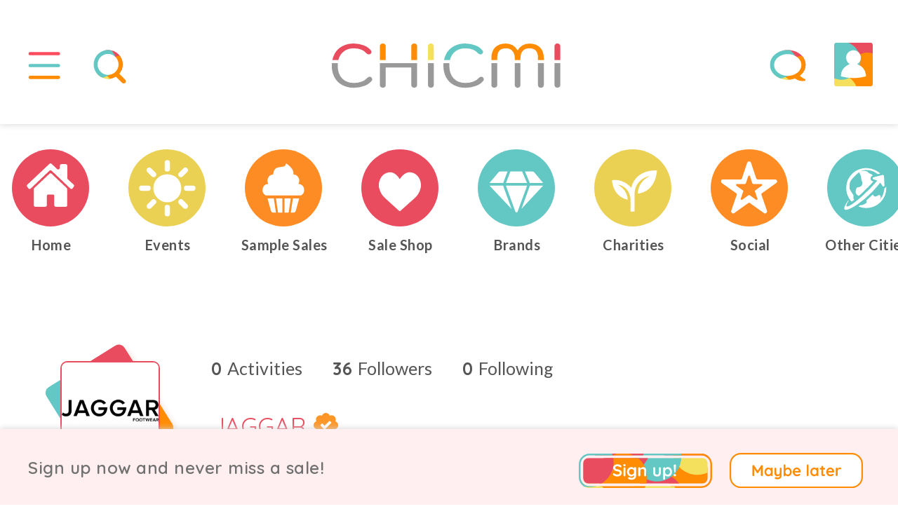

--- FILE ---
content_type: text/html; charset=utf-8
request_url: https://www.chicmi.com/brand/jaggar/
body_size: 11607
content:
<!doctype html>
    <html lang="en-us">

    <head>
        <meta charset="utf-8">

        <meta http-equiv="Content-type" content="text/html; charset=UTF-8" />
                    <meta http-equiv="Content-language" content="en-us" />
                <title>JAGGAR</title>
        <meta name='description' content='JAGGAR is on Chicmi. Shop JAGGAR, join them at amazing events in your city, and discover their brand story on Chicmi - the fastest growing fashion community!' />
        
        <meta name="viewport" content="width=device-width,initial-scale=1,maximum-scale=1,user-scalable=0"/>

                
        
                <script src='https://static.chicmi.com/js/prod.1723024136.min.js' type='text/javascript' async='async'></script>
        <script src='https://static.chicmi.com/js/hls.js' async='async'></script>
                    <link href='https://static.chicmi.com/css/prod.v3.1723024136.min.css' rel='stylesheet' type='text/css' />
                                                <meta name="fo-verify" content="316de4b7-6134-447c-a05d-c2ba5c7ee2fa">
        <link rel="stylesheet" href="https://pro.fontawesome.com/releases/v5.15.2/css/all.css" integrity="sha384-yJpxAFV0Ip/w63YkZfDWDTU6re/Oc3ZiVqMa97pi8uPt92y0wzeK3UFM2yQRhEom" crossorigin="anonymous">
        <link rel="preconnect" href="https://fonts.googleapis.com">
        <link rel="preconnect" href="https://fonts.gstatic.com" crossorigin>
        <link href="https://fonts.googleapis.com/css2?family=Quicksand:wght@300;400;500;600;700&display=swap" rel="stylesheet">
        <link href="https://fonts.googleapis.com/css2?family=Lato:wght@300;400;700&display=swap" rel="stylesheet">
        <link rel="apple-touch-icon" sizes="180x180" href="/apple-touch-icon.png">
        <link rel="icon" type="image/png" sizes="32x32" href="/favicon-32x32.png">
        <link rel="icon" type="image/png" sizes="16x16" href="/favicon-16x16.png">
        <link rel="manifest" href="/site.webmanifest">
        <link rel="mask-icon" href="/safari-pinned-tab.svg" color="#5bbad5">
        <meta name="msapplication-TileColor" content="#2b5797">
        <meta name="theme-color" content="#ffffff">
        <meta name="application-name" content="Chicmi">
        <meta name="msapplication-TileColor" content="#00aba9">
        <meta name="theme-color" content="#019e94">
        <meta name='ir-site-verification-token' value='2138101986' />
                <meta property="fb:pages" content="732620446880452" />
        <meta name="slack-app-id" content="A7CU3H1B3">
        
                <link rel='canonical' href='https://www.chicmi.com/brand/jaggar/' />

        
        <meta name="twitter:card" content="summary_large_image">
    <meta name="twitter:site" content="@Chicmi_Official">
    <meta name="twitter:creator" content="@Chicmi_Official">
<meta name="twitter:app:name:iphone" content="Chicmi">
<meta name="twitter:app:id:iphone" content="922234795">
<meta name="twitter:app:name:ipad" content="Chicmi">
<meta name="twitter:app:id:ipad" content="922234795">
<meta name="twitter:app:name:googleplay" content="Chicmi">
<meta name="twitter:app:id:googleplay" content="com.chicmi.chicmi">

<meta property='fb:app_id' content='940304952657223' />
<meta property="og:title" content="JAGGAR" />
<meta name="twitter:title" content="JAGGAR" />
<meta property="og:url" content="https://www.chicmi.com/brand/jaggar/" />
<meta property="og:site_name" content="Chicmi" />
<meta property="og:type" content="website" />
<meta property="og:locale" content="en_US" />
<meta property="og:description" content="JAGGAR is on Chicmi. Shop JAGGAR, join them at amazing events in your city, and discover their brand story on Chicmi - the fastest growing fashion community!" />
<meta name="twitter:description" content="JAGGAR is on Chicmi. Shop JAGGAR, join them at amazing events in your city, and discover their brand story on Chicmi - the fastest growing fashion community!" />
<meta property="og:image" content="https://media.chicmi.com/198502-preview.jpg" />
<meta name="twitter:image:src" content="https://media.chicmi.com/198502-preview.jpg" />
 

        
            <!-- Facebook Pixel Code -->
            <script>
            !function(f,b,e,v,n,t,s){if(f.fbq)return;n=f.fbq=function(){n.callMethod?
            n.callMethod.apply(n,arguments):n.queue.push(arguments)};if(!f._fbq)f._fbq=n;
            n.push=n;n.loaded=!0;n.version='2.0';n.queue=[];t=b.createElement(e);t.async=!0;
            t.src=v;s=b.getElementsByTagName(e)[0];s.parentNode.insertBefore(t,s)}(window,
            document,'script','//connect.facebook.net/en_US/fbevents.js');

                            fbq('init', '804580956286424');
                        fbq('track', "PageView");
                        </script>
            <noscript><img height="1" width="1" style="display:none"
            src="https://www.facebook.com/tr?id=804580956286424&ev=PageView&noscript=1"
            /></noscript>
            <!-- End Facebook Pixel Code -->

            <!-- ShareASale tag -->
            <script src="https://www.dwin1.com/19038.js" type="text/javascript" defer="defer"></script>
            <!-- End ShareASale tag -->

            <!-- Global site tag (gtag.js) - Google Analytics -->
            <script async src="https://www.googletagmanager.com/gtag/js?id=G-0V9JNNFR26"></script>
            <script>
              window.dataLayer = window.dataLayer || [];
              function gtag(){dataLayer.push(arguments);}
              gtag('js', new Date());

              gtag('config', 'G-0V9JNNFR26');
            </script>

        
        
        
    </head>
    
    <body>
    
                    <script>
              (function(i,s,o,g,r,a,m){i['GoogleAnalyticsObject']=r;i[r]=i[r]||function(){
              (i[r].q=i[r].q||[]).push(arguments)},i[r].l=1*new Date();a=s.createElement(o),
              m=s.getElementsByTagName(o)[0];a.async=1;a.src=g;m.parentNode.insertBefore(a,m)
              })(window,document,'script','//www.google-analytics.com/analytics.js','ga');

              ga('create', 'UA-56711126-1', 'auto');
                            ga('send', 'pageview');

            </script>
        
        
            <div id='public-header-container'>

                <div class='public-header'>

                    
                        <div class='public-header-left'>
                            <div class='public-header-button public-header-menu-button'>
                                <a href='#' class='toggle-menu-link' id='public-header-menu-button-link' title='Show main menu'>
                                    <img src='https://static.chicmi.com/images/cv2/top-nav-menu-bg.svg' class='menu top-nav-background' alt='CHICMI main menu' title='CHICMI main menu'>
                                    <img src='https://static.chicmi.com/images/cv2/top-nav-menu.svg' class='menu' alt='CHICMI main menu' title='CHICMI main menu'>
                                    <img src='https://static.chicmi.com/images/cv2/top-nav-close.svg' class='menu top-nav-close' alt='Hide main menu' title='Hide main menu'>
                                </a>
                            </div>
                            <div class='public-header-button public-header-search-button'>
                                                                                                            <a href='#' class='show-search-link' id='public-header-search-button-link' title='Search for events and brands'>
                                            <img src='https://static.chicmi.com/images/cv2/top-nav-search-bg.svg' class='search top-nav-background' alt='Search CHICMI' title='Search CHICMI'>
                                            <img src='https://static.chicmi.com/images/cv2/top-nav-search.svg' class='search' alt='Search CHICMI' title='Search CHICMI'>
                                            <img src='https://static.chicmi.com/images/cv2/top-nav-close.svg' class='menu top-nav-close' alt='Hide Search' title='Hide Search'>
                                        </a>
                                                                                                </div>
                        </div>


                        <div class='public-header-right'>

                            <div class='public-header-button public-header-chat-button'>
                                <a href='#' id='public-header-chat-link' onClick='userChatListToggle(event)' title='Show your chats'>
                                    <img src='https://static.chicmi.com/images/cv2/top-nav-chat-bg.svg' alt='Your CHICMI Chats' title='Your CHICMI Chats' class='chat top-nav-background'>
                                    <img src='https://static.chicmi.com/images/cv2/top-nav-chat-4.svg' alt='Your CHICMI Chats' title='Your CHICMI Chats' class='chat'>
                                    <img src='https://static.chicmi.com/images/cv2/top-nav-close.svg' class='menu top-nav-close' alt='Hide CHICMI Chats' title='Hide CHICMI Chats'>
                                    <div id='header-chats-count' class='animate-fade-in' style='display:none'></div>
                                </a>
                            </div>
                            <div class='public-header-button public-header-profile-button'>
                                                                    <a href='#' id='public-header-profile-link' title='Your Chicmi profile'>
                                                                                                            <img src='https://static.chicmi.com/images/cv2/top-nav-chat-bg.svg' alt='Your CHICMI Chats' title='Your CHICMI Chats' class='chat top-nav-background'>
                                        <img src='https://static.chicmi.com/images/cv2/top-nav-profile-empty.svg' alt='Your Profile' title='Your Profile' class='public-header-avatar-empty' />
                                                                    </a>
                            </div>
                        </div>

                        <div id='header-notifications-container' class='header-notifications-container'>
                            <div id='header-notifications' class='header-notifications-box'>
                                <div class='header-notifications-loading'>Loading...</div>
                            </div>
                            <div class='header-notifications-footer'>
                                <a href='/my-orders/' title='Your orders'>All Your Orders</a>
                            </div>
                        </div>

                        
                        <div class='public-header-logo'>
                                                            <a href='/chicago/'>
                                    <img src='https://static.chicmi.com/images/cv2/chicmi-logo.svg' alt='Chicmi - Explore Your City&#039;s Fashion' title='Chicmi - Explore Your City&#039;s Fashion' />
                                </a>
                            
                        </div>

                    
                </div>

            </div>

            <div id='search-results-container' role='search'>
                <div id='search-results-background'></div>
                <div id='search-results-results'></div>
                <div id='search-results-form'>
                    <div id='search-results-input'>
                        <img class='search-results-icon' src='https://static.chicmi.com/images/cv2/search-icon.svg' alt='Search CHICMI' title='Search Chicmi'>
                        <input type='text' placeholder='Search brands and events' id='global-search-text' aria-label="Search for brands or events" />
                    </div>
                </div>
            </div>

            <div id='public-menu-background' class='menu-background-hidden'><div class='fade'></div><div class='blur'></div></div>

            <div id='public-header-menu-container' class='menu-hidden' role='navigation' aria-label='Main menu'>

                <div id='public-header-menu'>

                    <div class='public-header-menu-items'>
                        <div class='public-header-menu-items-inner'>
                            <div class='cv2-menu-main'>
                                <div class='cv2-menu-main-item'>
                                    <a href='/chicago/'>
                                        <div><img src='https://static.chicmi.com/images/cv2/circle-nav-home-plain.svg' alt='CHICMI Home'></div>
                                        <div class='cv2-menu-main-item-text'>Home</div>
                                    </a>
                                </div><div class='cv2-menu-main-item'>
                                    <a href='/chicago/trade/'>
                                        <div><img src='https://static.chicmi.com/images/cv2/circle-nav-charities-plain.svg' alt='CHICMI Shop'></div>
                                        <div class='cv2-menu-main-item-text'>Sale Shop</div>
                                    </a>
                                </div><div class='cv2-menu-main-item'>
                                    <a href='/chicago/events/'>
                                        <div><img src='https://static.chicmi.com/images/cv2/circle-nav-events-plain.svg' alt='CHICMI Events'></div>
                                        <div class='cv2-menu-main-item-text'>Events</div>
                                    </a>
                                </div><div class='cv2-menu-main-item'>
                                    <a href='/chicago/charities/'>
                                        <div><img src='https://static.chicmi.com/images/cv2/circle-nav-trade-plain.svg' alt='CHICMI Charities'></div>
                                        <div class='cv2-menu-main-item-text'>Charities</div>
                                    </a>
                                </div><div class='cv2-menu-main-item cv2-menu-main-item-two-line'>
                                    <a href='/chicago/sample-sales/'>
                                        <div><img src='https://static.chicmi.com/images/cv2/circle-nav-samples-plain.svg' alt='CHICMI Sample Sales'></div>
                                        <div class='cv2-menu-main-item-text'>Sample Sales</div>
                                    </a>
                                </div><div class='cv2-menu-main-item'>
                                    <a href='/chicago/social/'>
                                        <div><img src='https://static.chicmi.com/images/cv2/circle-nav-heroes-plain.svg' alt='CHICMI Social'></div>
                                        <div class='cv2-menu-main-item-text'>Social</div>
                                    </a>
                                </div><div class='cv2-menu-main-item'>
                                    <a href='/chicago/brands/'>
                                        <div><img src='https://static.chicmi.com/images/cv2/circle-nav-brands-plain.svg' alt='CHICMI Brands'></div>
                                        <div class='cv2-menu-main-item-text'>Brands</div>
                                    </a>
                                </div><div class='cv2-menu-main-item cv2-menu-main-item-two-line'>
                                    <a href='/change-city/'>
                                        <div><img src='https://static.chicmi.com/images/cv2/circle-nav-worldwide-plain.svg' alt='Change Your City'></div>
                                        <div class='cv2-menu-main-item-text'>Other Cities</div>
                                    </a>
                                </div>
                            </div>

                            <div class='cv2-menu-sub'>
                                <div class='cv2-menu-sub-item'>
                                    <a href='/for-brands/' alt='For Brands'>
                                        For Brands
                                    </a>
                                </div><div class='cv2-menu-sub-item'>
                                    <a href='/about/' alt='About CHICMI'>
                                        About
                                    </a>
                                    |
                                    <a href='/contact/' alt='Contact CHICMI'>
                                        Contact
                                    </a>
                                </div><div class='cv2-menu-sub-item'>
                                    <a href='/terms/' alt='CHICMI Terms'>
                                        Terms
                                    </a>
                                    |
                                    <a href='/privacy/' alt='CHICMI Privacy Policy'>
                                        Privacy
                                    </a>
                                </div>
                            </div>
                        </div>
                    </div>

                </div>

            </div>

            <div id='public-body' role='main'>

                
                

        
        
        
<div class='cv2-separator'>
    <div class='cv2-circles'>
                <div class='owl-event-scroller-container chicmi-carousel-container' data-show-all='yes' data-carousel-id='main-nav'>
            <div class='owl-event-scroller chicmi-carousel' onScroll='chicmiCarouselScroll(event)'>
                <div class='item-card-carousel item ' data-carousel-id='online'>
                    <a title='Chicmi Home' href='/chicago/'>
                        <div class='card-image card-image-center'>
                                                        <img src='https://static.chicmi.com/images/cv2/circle-nav-home.svg' class='card-image-icon card-image-icon-default'>
                            <img src='https://static.chicmi.com/images/cv2/circle-nav-home-hover.svg' class='card-image-icon card-image-icon-hover'>
                            <img src='https://static.chicmi.com/images/cv2/circle-nav-home-active.svg' class='card-image-icon card-image-icon-active'>
                        </div>
                    </a>
                    <a href='/chicago/'>
                        <div class='title title-active-red'>Home</div>
                    </a>
                </div><div class='item-card-carousel item ' data-carousel-id='events'>
                    <a title='Fashion Events' href='/chicago/events/'>
                        <div class='card-image card-image-center'>
                                                        <img src='https://static.chicmi.com/images/cv2/circle-nav-events.svg' class='card-image-icon'>
                        </div>
                    </a>
                    <a href='/chicago/events/'>
                        <div class='title title-active-yellow'>Events</div>
                    </a>
                </div><div class='item-card-carousel item ' data-carousel-id='sample-sales'>
                    <a title='Sample Sales' href='/chicago/sample-sales/'>
                        <div class='card-image card-image-center'>
                                                        <img src='https://static.chicmi.com/images/cv2/circle-nav-samples.svg' class='card-image-icon'>
                        </div>
                    </a>
                    <a href='/chicago/sample-sales/'>
                        <div class='title title-active-orange'>Sample Sales</div>
                    </a>
                </div><div class='item-card-carousel item ' data-carousel-id='trade'>
                    <a title='Shop Online' href='/chicago/trade/'>
                        <div class='card-image card-image-center'>
                                                        <img src='https://static.chicmi.com/images/cv2/circle-nav-charities.svg' class='card-image-icon'>
                        </div>
                    </a>
                    <a href='/chicago/trade/'>
                        <div class='title title-active-red'>Sale Shop</div>
                    </a>
                </div><div class='item-card-carousel item ' data-carousel-id='brands'>
                    <a title='Fashion Brands' href='/chicago/brands/'>
                        <div class='card-image card-image-center'>
                                                        <img src='https://static.chicmi.com/images/cv2/circle-nav-brands.svg' class='card-image-icon'>                            
                        </div>
                    </a>
                    <a href='/chicago/brands/'>
                        <div class='title title-active-blue'>Brands</div>
                    </a>
                </div><div class='item-card-carousel item ' data-carousel-id='charities'>
                    <a title='Charities' href='/chicago/charities/'>
                        <div class='card-image card-image-center'>
                                                        <img src='https://static.chicmi.com/images/cv2/circle-nav-trade.svg' class='card-image-icon'>
                        </div>
                    </a>
                    <a href='/chicago/charities/'>
                        <div class='title title-active-red'>Charities</div>
                    </a>
                </div><div class='item-card-carousel item ' data-carousel-id='social'>
                    <a title='Social' href='/chicago/social/'>
                        <div class='card-image card-image-center'>
                                                        <img src='https://static.chicmi.com/images/cv2/circle-nav-heroes.svg' class='card-image-icon'>
                        </div>
                    </a>
                    <a href='/chicago/social/'>
                        <div class='title title-active-orange'>Social</div>
                    </a>
                </div><div class='item-card-carousel item ' data-carousel-id='cities'>
                    <a title='Other Cities' href='/change-city/'>
                        <div class='card-image card-image-center'>
                                                        <img src='https://static.chicmi.com/images/cv2/circle-nav-worldwide.svg' class='card-image-icon'>
                        </div>
                    </a>
                    <a href='/change-city/'>
                        <div class='title title-active-blue'>Other Cities</div>
                    </a>
                </div>
            </div>
        </div>
    </div>
</div>

<div class='white-band'>

    <div class='public-content-2'>

        
        <div class="user-info-header">
            <div class='user-profile-left-2'>

                <div class='user-section-member-box'>
                    <img src='//static.chicmi.com/images/cv2/profile-background.svg' class='user-section-member-background'>
                    <img src='https://media.chicmi.com/115064-logo.jpg' class='user-section-member-profile'>
                </div>

                <div class='user-stats-2 user-stats-responsive-mobile user-mobile'>
                    <a class='user-stat-entry-2' href='#' onClick='showUserActivities(event)'>
                        <div class='user-stat-value-2'>0</div>
                        <div class='user-stat-label-2'>Activities</div>
                    </a>
                    <a class='user-stat-entry-2' href='#' onClick='showUserFollowers(event)'>
                        <div class='user-stat-value-2'>36</div>
                        <div class='user-stat-label-2'>Followers</div>
                    </a>
                    <a class='user-stat-entry-2' href='#' onClick='showUserFriends(event)'>
                        <div class='user-stat-value-2'>0</div>
                        <div class='user-stat-label-2'>Following</div>
                    </a>
                </div>

            </div>

            <div class='user-profile-right-2'>

                <div class='user-stats-2 user-stats-responsive-desktop desktop-only'>
                    <a class='user-stat-entry-2' href='#' onClick='showUserActivities(event)'>
                        <div class='user-stat-value-2'>0</div>
                        <div class='user-stat-label-2'>Activities</div>
                        
                    </a>
                    <a class='user-stat-entry-2' href='#' onClick='showUserFollowers(event)'>
                        <div class='user-stat-value-2'>36</div>
                        <div class='user-stat-label-2'>Followers</div>
                    </a>
                    <a class='user-stat-entry-2' href='#' onClick='showUserFriends(event)'>
                        <div class='user-stat-value-2'>0</div>
                        <div class='user-stat-label-2'>Following</div>
                    </a>
                
                </div>

                <h1 class="user-nickname">
                    JAGGAR                    <i class="fas fa-badge-check verified-badge"></i>
                </h1>
                                    <p class='user-profile-username-2'>@jaggar</p>
                
                
                    
                        <p class='subtitle-2 subtitle-dark'>
                            Australian label JAGGAR FOOTWEAR                        </p>

                    
                
                
                <div class='user-profile-buttons'>

                                                                        <a href='/signup/' class='user-follow-button action-button-v2 margin-bottom-small medium-margin-right' onClick='showOverlaySignup(event, null, true);'>Follow</a>
                            <a href='/signup/' class='action-button-v2 margin-bottom-small' onClick='showOverlaySignup(event, null, true);'>Chat</a>
                                            
                </div>                

            </div>
        </div>


        <div class='clearall'></div>

        
        <div class='clearall'></div>


            <div id='user-media-feed-empty' style='display:none;'>
                                <div class='no-event-v2'>
                    <img src='/images/cake-large/cake-1.png' />
                                            <div class='title'>A Star Will Be Born</div>
                        <div class='content-2'><p>Come back to check when the story starts</p></div>
                                    </div>
                            </div>
            <div id='user-media-feed-loading'>
                    <div class='cv2-loading'><img class='fa-spin' src='https://static.chicmi.com/images/cv2/circle-nav-active.svg' alt='Loading'><p>Loading...</p></div>
            </div>
            <div id='user-media-feed' class="user-media-feed-v2" style='display: none;'></div>
            <a id='user-media-feed-more' style='display: none;' href='#' onClick='load_media_feed_more(event);'>Show More</a>
            <div id='user-media-feed-more-loading' style='display: none;'><i class='far fa-spin fa-circle-notch'></i> Loading</div>

    </div>

</div>


<div id='overlay-stars' class='overlay-modal'>
    <div class=''><a href='#' onClick='hideOverlayModal(true, event)'><i class='fa fa-times'></i></a></div>
    <div class='overlay-modal-content'>
        <h3>About Stars</h3>
        <p>When other users like your comments on Chicmi, we reward you with stars to show how you've contributed to the community.</p>
        <p>Users with the most stars get early access to new features. Thanks so much for being part of the Chicmi fam and helping others out! ❤️</p>
        <div class='share-buttons'>
            <a href='#' onClick='hideOverlayModal();return false' class='submit submit-large'>Got It</a>
        </div>
    </div>
</div>

<div id='overlay-contributions' class='overlay-modal'>
    <div class=''><a href='#' onClick='hideOverlayModal(true, event)'><i class='fa fa-times'></i></a></div>
    <div class='overlay-modal-content'>
        <h3>About Contributions</h3>
        <p>Help other CHICMI fam, share insights, make CHICMI a joyful place!</p>
        <p>When you share helpful comments with the CHICMI community your contribution count increases! ❤️</p>
        <div class='share-buttons'>
            <a href='#' onClick='hideOverlayModal();return false' class='submit submit-large'>Got It</a>
        </div>
    </div>
</div>

<div id='overlay-events' class='overlay-modal'>
    <div class=''><a href='#' onClick='hideOverlayModal(true, event)'><i class='fa fa-times'></i></a></div>
    <div class='overlay-modal-content' id='user-events-content'>
        <h3 id='user-events-title'>JAGGAR: Events</h3>
        <div id='user-events-loading'>
            <div class='no-event'><i class='fas fa-circle-notch fa-spin'></i><p>Loading Events</p></div>
        </div>
        <div id='user-events-error'>
            <div class='no-event'><i class='fas fa-bomb'></i><p>Could not load events. Please try later.</p></div>
        </div>
        <div id='user-events-empty'>
            <div class='no-event'><i class='fas fa-calendar-alt'></i><p>JAGGAR is not attending any events yet.</p><p>When they do, they'll appear here.</p></div>
        </div>
        <div id='user-events-list' class='small-event-list-2'></div>
    </div>
</div>

<div id='overlay-brands' class='overlay-modal'>
    <div class=''><a href='#' onClick='hideOverlayModal(true, event)'><i class='fa fa-times'></i></a></div>
    <div class='overlay-modal-content' id='user-brands-content'>
        <h3 id='user-brands-title'>JAGGAR: Brands Supported</h3>
        <p>JAGGAR has supported these brands by taking part in their online events.</p>
        <div id='user-brands-loading'>
            <div class='no-event'><i class='fas fa-circle-notch fa-spin'></i><p>Loading Brands</p></div>
        </div>
        <div id='user-brands-error'>
            <div class='no-event'><i class='fas fa-bomb'></i><p>Could not load brands. Please try later.</p></div>
        </div>
        <div id='user-brands-empty'>
            <div class='no-event'><i class='fas fa-star'></i><p>JAGGAR has not supported any brands yet.</p><p>When they purchase from brands on Chicmi, they'll appear here.</p></div>
        </div>
        <div id='user-brands-list' class='small-event-list-2'></div>
    </div>
</div>

<div id='overlay-charities' class='overlay-modal'>
    <div class=''><a href='#' onClick='hideOverlayModal(true, event)'><i class='fa fa-times'></i></a></div>
    <div class='overlay-modal-content' id='user-charities-content'>
        <h3 id='user-charities-title'>JAGGAR: Charities Supported</h3>
        <p>JAGGAR has supported these charities by trading items, or purchasing from sales that support them.</p>
        <div id='user-charities-loading'>
            <div class='no-event'><i class='fas fa-circle-notch fa-spin'></i><p>Loading charities</p></div>
        </div>
        <div id='user-charities-error'>
            <div class='no-event'><i class='fas fa-bomb'></i><p>Could not load charities. Please try later.</p></div>
        </div>
        <div id='user-charities-empty'>
            <div class='no-event'><i class='fas fa-star'></i><p>JAGGAR has not supported any charities yet.</p><p>When they trade items for charity, or purchase items that support charities, they'll appear here.</p></div>
        </div>
        <div id='user-charities-list' class='small-event-list-2'></div>
    </div>
</div>


<!-- Following -->
<div id='overlay-friends' class='overlay-modal-v3'>
    <div class='overlay-modal-content-v2' id='user-friends-content'>           
        <h3 id='user-followers-title'>JAGGAR</h3>
        <h4 class="user-followers-number-2"> <span>0</span> Following</h4>
        <div class='followers-modal-closer-2'><a href='#' onClick='hideOverlayModal(true, event)'><i class='fa fa-times'></i></a></div>

        <div id='user-friends-loading'>
            <div class='no-event'><i class='fas fa-circle-notch fa-spin'></i><p>Loading Friends</p></div>
        </div>
        <div id='user-friends-error'>
            <div class='no-event'><i class='fas fa-bomb'></i><p>Could not load friends. Please try later.</p></div>
        </div>
        <div id='user-friends-empty'>
            <div class='no-event'><i class='fas fa-star'></i><p>JAGGAR has not followed any users yet.</p><p>When they do, they'll appear here.</p></div>
        </div>

        <div id='user-friends-list' class='small-event-list-2'></div>
    </div>
</div>


<!-- Activities -->
<div id='overlay-activities' class='overlay-modal-v3'>
    <div class='overlay-modal-content-v2' id='user-activities-content'>
        <h3 id='user-followers-title'>JAGGAR</h3>
        <h4 class="user-followers-number-2"> <span>0</span> Activities</h4>
        <div class='followers-modal-closer-2'><a href='#' onClick='hideOverlayModal(true, event)'><i class='fa fa-times'></i></a></div>
        
        <div id='user-activities-loading'>
            <div class='no-event'><i class='fas fa-circle-notch fa-spin'></i><p>Loading Activities</p></div>
        </div>
        <div id='user-activities-error'>
            <div class='no-event'><i class='fas fa-bomb'></i><p>Could not load activities. Please try later.</p></div>
        </div>
        <div id='user-activities-empty'>
            <div class='no-event'><i class='fas fa-star'></i><p>JAGGAR doesn't have any activities yet.</p><p>When they do, they'll appear here.</p></div>
        </div>

        <div id='user-activities-list' class='small-event-list-2'></div>
    </div>
</div>


<!-- Followers -->
<div id='overlay-followers' class='overlay-modal-v3'>
    <div class='overlay-modal-content-v2' id='user-followers-content'>
        <h3 id='user-followers-title'>JAGGAR</h3>
        <h4 class="user-followers-number-2"> <span>36</span> Followers</h4>
        <div class='followers-modal-closer-2'><a href='#' onClick='hideOverlayModal(true, event)'><i class='fa fa-times'></i></a></div>

        <div id='user-followers-loading'>
            <div class='no-event'><i class='fas fa-circle-notch fa-spin'></i><p>Loading Followers</p></div>
        </div>
        <div id='user-followers-error'>
            <div class='no-event'><i class='fas fa-bomb'></i><p>Could not load followers. Please try later.</p></div>
        </div>
        <div id='user-followers-empty'>
            <div class='no-event'><i class='fas fa-star'></i><p>JAGGAR is not followed by any users.</p><p>When they are, they'll appear here.</p></div>
        </div>

        <div id='user-followers-list' class='small-event-list-2'></div>
    </div>
</div>

<script type='text/javascript'>

    var events_pagination_id = null;
    var stats_modal = null;
    var stats_loading = false;
    var shown_friends_count = 0;
    var shown_followers_count = 0;
    var shown_activities_count = 0;
    var stats_has_more = false;

    function show_full_description(event) {

        event.preventDefault();

        $('#description-short').hide();
        $('#description-long').fadeIn();

    }

    function popup_user_comment(event, with_upload) {

        if (event) {
            event.preventDefault();
        }

        if (user_id == null) {
            showOverlaySignup(null);
            return;
        }

        universal_comment_output_target = '#live-product-comments-output';
        universal_comment_photo_target = '#overlay-universal-comment-photos';
        universal_comment_type = 'universal';
        universal_comment_source_id = "4066";
        universal_comment_params['universal_4066'] = {'source_type': 'designer', 'source_id': "4066"};
        universal_comment_post_callback = 'popup_user_comment_done';

        $('#overlay-universal-comment').data('comment_type', 'universal');
        $('#overlay-universal-comment').data('reply_to_id', null);
        $('#overlay-universal-comment').data('source_id', universal_comment_source_id);
        $('#overlay-universal-comment-error').hide();
        $('#overlay-universal-comment-loading').hide();
        $('#overlay-universal-comment-content').show();
        $('#overlay-universal-comment-replying-to').hide();
        $('#overlay-universal-comment-city-container').show();
        $('#overlay-universal-comment-text').attr('placeholder', "Share the latest happening with your brand!");
        $('#overlay-universal-comment-text').val('');
        $('#live-product-comments-add-text').val('');
        showOverlayModal('overlay-universal-comment');

        if (with_upload) {
            universal_comment_photo_select(null, universal_comment_photo_target);
            $('#overlay-universal-comment').data('require_media', true);
        } else {
            $('#overlay-universal-comment').data('require_media', false);
        }

    }

    function popup_user_comment_done() {
        load_media_feed({'designer_id': 4066});
    }

    ////////////////////////////////////// ACTIVITIES 
    function showUserActivities(event) {
        event.preventDefault();
        $('#user-activities-loading').show();
        $('#user-activities-error').hide();
        $('#user-activities-empty').hide();
        $('#user-activities-list').hide();
        $('#user-activities-list').empty();
        stats_modal = showOverlayModal('overlay-activities');
        shown_activities_count = 0;
        loadUserActivities();
    }

    function loadUserActivities() {

        stats_loading = true;

        params = {
            'designer_id': "4066",
        }

        if (shown_activities_count) {
            params['before_id'] = shown_activities_count;
        }

        $.post('https://' + app_domain + '/api/activity_feed_get/', params, function(data, textStatus) {

            stats_loading = false;

            if (!validateResponse(data, textStatus)) {
                $('#user-activities-loading').hide();
                $('#user-activities-error').show();
                $('#user-activities-empty').hide();
                $('#user-activities-list').hide();
                return;
            }

            if (data.values.feed.length == 0) {
                $('#user-activities-loading').hide();
                $('#user-activities-error').hide();
                $('#user-activities-empty').show();
                $('#user-activities-list').hide();
                return;
            }

            var items = [];

            for (var i = 0; i < data.values.feed.length; i++) {
                var entry = data.values.feed[i];
                var item = $('<a>', {'class': 'small-event-list-item-2', 'href': entry.target_url, 'target': '_blank'});
                item.append($('<img>', {'src': entry.target_image_thumb, 'class': 'small-event-list-profile-icon'}));
                var item_text = $('<div>', {'class': 'small-event-list-text-2'});
                item_text.append($('<div>', {'class': 'activities-list-title'}).text(entry.action_summary));

                // var user_follow;
                // if (entry.is_user_self) {
                //     user_follow = $('<span>').text("That's you!");
                // } else if (entry.is_following_user) {
                //     user_follow = $('<a>', {'href': '#', 'class': 'user-comment-follow user-designer-follow-tick followed user-comment-follow-' + entry.id, 'data-id': entry.id, 'onClick': 'followCommentUser(event)'});
                //     user_follow.append('<span>Following</span>');
                // } else {
                //     user_follow = $('<a>', {'href': '#', 'class': 'user-comment-follow user-designer-follow-tick user-comment-follow-' + entry.id, 'data-id': entry.id, 'onClick': 'followCommentUser(event)'});
                //     user_follow.append('<span>Follow</span>');
                // }

                item_text.append($('<div>', {'class': 'activity-time-rate'}).html(entry.created_since));
                item.append(item_text);
                items.push(item);
                shown_activities_count = entry.id;
            }

            stats_has_more = data.values.has_more;

            $('#user-activities-list').append(items);

            $('#user-activities-loading').hide();
            $('#user-activities-error').hide();
            $('#user-activities-empty').hide();
            $('#user-activities-list').show();

            positionOverlayModal(stats_modal);

        }, "json").fail(function() {

            stats_loading = false;

            $('#user-activities-loading').hide();
            $('#user-activities-error').show();
            $('#user-activities-empty').hide();
            $('#user-activities-list').hide();
            return;

        });
    }


    function showUserFriends(event) {
        event.preventDefault();
        $('#user-friends-loading').show();
        $('#user-friends-error').hide();
        $('#user-friends-empty').hide();
        $('#user-friends-list').hide();
        $('#user-friends-list').empty();
        stats_modal = showOverlayModal('overlay-friends');
        shown_friends_count = 0;
        loadUserFriends();
    }

    function loadUserFriends() {

        stats_loading = true;

        params = {
            'persona_type': 'designer',
            'persona_id': "4066",
        }

        if (shown_friends_count) {
            params['from'] = shown_friends_count;
        }

        $.post('https://' + app_domain + '/api/persona_friends_list/', params, function(data, textStatus) {

            stats_loading = false;

            if (!validateResponse(data, textStatus)) {
                $('#user-friends-loading').hide();
                $('#user-friends-error').show();
                $('#user-friends-empty').hide();
                $('#user-friends-list').hide();
                return;
            }

            if (data.values.friends.length == 0) {
                $('#user-friends-loading').hide();
                $('#user-friends-error').hide();
                $('#user-friends-empty').show();
                $('#user-friends-list').hide();
                return;
            }

            var items = [];

            ////////////////////////////////////////////    FRIENDS 

            for (var i = 0; i < data.values.friends.length; i++) {
                var entry = data.values.friends[i];
                var item = $('<a>', {'class': 'small-event-list-item-2', 'href': entry.detail_url, 'target': '_blank'});
                item.append($('<img>', {'src': entry.profile_icon_url, 'class': 'small-event-list-profile-icon'}));
                var item_text = $('<div>', {'class': 'small-event-list-text-2'});
                item_text.append($('<div>', {'class': 'small-event-list-title'}).text(entry.full_name));

                var user_follow;
                if (entry.is_user_self) {
                    user_follow = $('<a>', {'href': '#', 'class': 'user-comment-follow user-designer-follow-tick followed user-comment-follow-' + entry.id, 'data-id': entry.id});
                    user_follow.append("<span>That's you!</span>");
                } else if (entry.is_following_user) {
                    user_follow = $('<a>', {'href': '#', 'class': 'user-comment-follow user-designer-follow-tick followed user-comment-follow-' + entry.id, 'data-id': entry.id, 'onClick': 'followCommentUser(event)'});
                    user_follow.append('<span>Followed</span>');
                } else {
                    user_follow = $('<a>', {'href': '#', 'class': 'user-comment-follow user-designer-follow-tick user-comment-follow-' + entry.id, 'data-id': entry.id, 'onClick': 'followCommentUser(event)'});
                    user_follow.append('<span>Follow</span>');
                }

                item_text.append($('<div>', {'class': 'small-event-list-strap-2'}).html(user_follow));
                item.append(item_text);
                items.push(item);
            }

            shown_friends_count += data.values.friends.length;
            stats_has_more = data.values.has_more;

            $('#user-friends-list').append(items);

            $('#user-friends-loading').hide();
            $('#user-friends-error').hide();
            $('#user-friends-empty').hide();
            $('#user-friends-list').show();

            positionOverlayModal(stats_modal);

        }, "json").fail(function() {

            stats_loading = false;

            $('#user-friends-loading').hide();
            $('#user-friends-error').show();
            $('#user-friends-empty').hide();
            $('#user-friends-list').hide();
            return;

        });

    }

    function showUserFollowers(event) {
        event.preventDefault();
        $('#user-followers-loading').show();
        $('#user-followers-error').hide();
        $('#user-followers-empty').hide();
        $('#user-followers-list').hide();
        $('#user-followers-list').empty();
        stats_modal = showOverlayModal('overlay-followers');
        shown_followers_count = 0;
        loadUserFollowers();
    }

    function loadUserFollowers() {

        stats_loading = true;

        params = {
            'persona_type': 'designer',
            'persona_id': "4066",
        }

        if (shown_followers_count) {
            params['from'] = shown_followers_count;
        }
        

        $.post('https://' + app_domain + '/api/persona_followers_list/', params, function(data, textStatus) {

            stats_loading = false;

            if (!validateResponse(data, textStatus)) {
                $('#user-followers-loading').hide();
                $('#user-followers-error').show();
                $('#user-followers-empty').hide();
                $('#user-followers-list').hide();
                return;
            }

            if (data.values.followers.length == 0) {
                $('#user-followers-loading').hide();
                $('#user-followers-error').hide();
                $('#user-followers-empty').show();
                $('#user-followers-list').hide();
                return;
            }

            ///////////////////////////////////////////////////////// 
            var items = [];

            for (var i = 0; i < data.values.followers.length; i++) {
                var entry = data.values.followers[i];
                var item = $('<a>', {'class': 'small-event-list-item-2', 'href': entry.detail_url, 'target': '_blank'});
                item.append($('<img>', {'src': entry.profile_icon_url, 'class': 'small-event-list-profile-icon'}));
                var item_text = $('<div>', {'class': 'small-event-list-text-2'});
                item_text.append($('<div>', {'class': 'small-event-list-title'}).text(entry.full_name));

                var user_follow;
                if (entry.is_user_self) {
                    user_follow = $('<a>', {'href': '#', 'class': 'user-comment-follow user-designer-follow-tick followed user-comment-follow-' + entry.id, 'data-id': entry.id, 'onClick': 'followCommentUser(event)'});
                    user_follow.append("<span>That's you!</span>");
                } else if (entry.is_following_user) {
                    user_follow = $('<a>', {'href': '#', 'class': 'user-comment-follow user-designer-follow-tick followed user-comment-follow-' + entry.id, 'data-id': entry.id, 'onClick': 'followCommentUser(event)'});
                    user_follow.append('<span>Followed</span>');
                } else {
                    user_follow = $('<a>', {'href': '#', 'class': 'user-comment-follow user-designer-follow-tick user-comment-follow-' + entry.id, 'data-id': entry.id, 'onClick': 'followCommentUser(event)'});
                    user_follow.append('<span>Follow</span>');
                }

                item_text.append($('<div>', {'class': 'small-event-list-strap-2'}).html(user_follow));
                item.append(item_text);
                items.push(item);
            }

            shown_followers_count += data.values.followers.length;
            stats_has_more = data.values.has_more;

            $('#user-followers-list').append(items);

            $('#user-followers-loading').hide();
            $('#user-followers-error').hide();
            $('#user-followers-empty').hide();
            $('#user-followers-list').show();

            positionOverlayModal(stats_modal);

        }, "json").fail(function() {

            stats_loading = false;

            $('#user-followers-loading').hide();
            $('#user-followers-error').show();
            $('#user-followers-empty').hide();
            $('#user-followers-list').hide();
            return;

        });

    }

    chicmiAfterLoad = function() {

        $('#overlay-events').on('scroll', function(ev) {
            if ($('#user-events-content').outerHeight() - $('#overlay-events').innerHeight() <= $('#overlay-events').scrollTop() + 200) {
                if (!stats_loading && events_pagination_id) {
                    loadUserEvents();
                }
            }
        });

        $('#user-friends-list').on('scroll', function(ev) {
            if ($('#user-friends-list')[0].scrollHeight - $('#user-friends-list').innerHeight() <= $('#user-friends-list').scrollTop() + 200) {
                if (!stats_loading && shown_friends_count && stats_has_more) {
                    loadUserFriends();
                }
            }
        });

        $('#user-followers-list').on('scroll', function(ev) {
            if ($('#user-followers-list')[0].scrollHeight - $('#user-followers-list').innerHeight() <= $('#user-followers-list').scrollTop() + 200) {
                if (!stats_loading && shown_followers_count && stats_has_more) {
                    loadUserFollowers();
                }
            }
        });

        $('#user-activities-list').on('scroll', function(ev) {
            if ($('#user-activities-list')[0].scrollHeight - $('#user-activities-list').innerHeight() <= $('#user-activities-list').scrollTop() + 200) {
                if (!stats_loading && stats_has_more) {
                    loadUserActivities();
                }
            }
        });
            
        load_media_feed({'designer_id': 4066});

    }

</script>

<script type="application/ld+json">{"@context":"http:\/\/schema.org","@type":"LocalBusiness","name":"JAGGAR","url":"http:\/\/www.chicmi.com\/brand\/jaggar\/","description":"Australian label JAGGAR FOOTWEAR","logo":"http:\/\/media.chicmi.com\/115064-icon.jpg","image":["http:\/\/media.chicmi.com\/198502-preview.jpg"],"sameAs":["https:\/\/jaggarfootwear.com.au\/","https:\/\/www.facebook.com\/jaggarfootwear\/","https:\/\/instagram.com\/jaggarfootwear"]}</script>
<script type="text/javascript">var designer_id = "4066"</script>
        </div>
        

        
        <div id='popup-alert-modal' class='popup-alert-modal' onClick='hidePopupAlert(event);'></div>
        <div id='popup-alert' class='popup-alert'>
            <div id='popup-alert-container' class='popup-alert-container'>
                <div class='popup-alert-header' id='popup-alert-header'></div>
                <p id='popup-alert-content'></p>
                <p id='popup-alert-buttons'>
                    <button class='submit submit-large' type='button' onClick='hidePopupAlert(event);'>Close</button>
                </p>
            </div>
        </div>


        <div class='public-footer' id='public-footer' role='navigation' aria-label='Footer navigation'>
            <div class='public-footer-content'>

                <div class='public-footer-social'>
                    <a href='https://www.facebook.com/chicmiofficial/' target='_blank'><img src='https://static.chicmi.com/images/cv2/social-facebook.svg' alt='CHICMI on Facebook' title='CHICMI on Facebook'></a>
                    <a href='https://www.tiktok.com/@chicmi' target='_blank'><img src='https://static.chicmi.com/images/cv2/social-tiktok.svg' alt='CHICMI on Tiktok' title='CHICMI on Tiktok'></a>
                    <a href='https://www.instagram.com/chicmi_official/' target='_blank'><img src='https://static.chicmi.com/images/cv2/social-instagram.svg' alt='CHICMI on Instagram' title='CHICMI on Instagram'></a>
                    <a href='https://twitter.com/chicmi_official' target='_blank'><img src='https://static.chicmi.com/images/cv2/social-twitter.svg' alt='CHICMI on Twitter' title='CHICMI on Twitter'></a>
                </div>

                <div class='public-footer-main'>
                    <a href='/about/'>About</a> |
                    <a href='/contact/'>Contact</a> |
                    <a href='/for-brands/'>For Brands</a>
                </div>

                <div class='public-footer-nav'>
                    <a href='/chicago/'>Home</a>
                    <a href='/chicago/events/'>Events</a>
                    <a href='/chicago/sample-sales/'>Sample Sales</a>
                    <a href='/chicago/brands/'>Brands</a>
                    <a href='/chicago/charities/'>Charities</a>
                    <a href='/chicago/social/'>Social</a>
                    <a href='/chicago/trade/'>Trade</a>
                    <a href='/change-city/'>Other Cities</a>
                </div>

                <div class='public-footer-copyright'>&copy; Copyright Chicmi Ltd, 2021. Company number 9756178, VAT number 222 2157 54. <a href='https://www.chicmi.com/terms/' data-ajax="false">Terms of Use</a>. <a href='https://www.chicmi.com/privacy/' data-ajax="false">Privacy</a>.</div>
            </div>


        </div>


        <div id='overlay-popup-comment' data-fullsize='yes'>
            <div class='overlay-modal-outer'></div>
            <div class='overlay-modal-content cv2-overlay-modal-content' id='overlay-popup-comment-content'>
            </div>
            <div class='cv2-overlay-modal-closer'><a href='#' onClick='hideOverlayPopUpComment(true, event)' aria-label='Close pop-up'><i class='fa fa-times'></i></a></div>
        </div>

        <div id='overlay-universal-comment' class='overlay-modal'>

            <div class='overlay-modal-closer'>
                <a href='#' onClick='universal_comment_close(event)' aria-label='Close pop-up comment'><i class='fas fa-times-circle'></i></a>
            </div>

            <div id='overlay-universal-comment-loading'>
                <div class='no-event'><i class='fas fa-circle-notch fa-spin'></i><p>Posting...</p></div>
            </div>

            <div class='overlay-modal-content' id='overlay-universal-comment-content'>

                <div class='error' id='overlay-universal-comment-error'>Sorry - that didn't work</div>

                <p id='subtitle' class='no-margin-top'><span id='overlay-universal-comment-replying-to'>Write your reply.</span></p>

                <div id='overlay-universal-comment-photos'></div>

                
                
                <div class='input'>
                    <textarea id='overlay-universal-comment-text' name='overlay-universal-comment-text' rows='6' cols='100' placeholder='Your reply' aria-label="Write your comment" class='username-text-complete'></textarea>
                </div>

                
                <div class='share-buttons comment-reply-buttons'>
                    <a href='#' onClick='universal_comment_post(event);' class='submit submit-large keep-comments-open'>Post Now</a>
                    <a href='#' onClick='universal_comment_photo_select(event, "#overlay-universal-comment-photos");' class='submit submit-large keep-comments-open'>Photo &amp; Video</a>
                </div>
            </div>
        </div>

        <div id='overlay-share-page-v2' class='overlay-modal' data-bottom-mobile='true'>
            <a class='overlay-share-closer' onClick='hideOverlayModal(true, event)' href='#'><img src='https://static.chicmi.com/images/cv2/share-close.svg' alt='Close Share pop-up'></a>
            <div class='overlay-share-panels'>
                <div class='overlay-share-left'>

                    <div class='overlay-share-panel green' id='overlay-share-whatsapp-panel'>
                        <a href='whatsapp://send?text=JAGGAR https://www.chicmi.com/brand/jaggar/' data-action="share/whatsapp/share" data-ga-action='Share Popup WhatsApp'><img src='https://static.chicmi.com/images/cv2/share-whatsapp.svg' alt='Share on WhatsApp'> WhatsApp</a>
                    </div><div class='overlay-share-panel pink' id='overlay-share-email-panel'>
                        <a href='http://www.facebook.com/share.php?u=https%3A%2F%2Fwww.chicmi.com%2Fbrand%2Fjaggar%2F' data-ga-action='Share Popup Facebook' target='_blank'><img src='https://static.chicmi.com/images/cv2/share-email.svg' alt='Share by Email'> Email</a>
                    </div><div class='overlay-share-panel orange' id='overlay-share-calendar-panel'>
                        <a href='http://www.facebook.com/share.php?u=https%3A%2F%2Fwww.chicmi.com%2Fbrand%2Fjaggar%2F' data-ga-action='Share Popup Facebook' target='_blank'><img src='https://static.chicmi.com/images/cv2/share-calendar.svg' alt='Add to Calendar'> Calendar</a>
                    </div><div class='overlay-share-panel blue' id='overlay-share-link-panel'>
                        <a href='#' onClick='showOverlayShareGetLink(event)'><img src='https://static.chicmi.com/images/cv2/share-link.svg' alt='Get a share link'> Get Link</a>
                    </div>
                </div>
                <div class='overlay-share-right'>
                    <textarea id='overlay-share-link-box' onClick='overlayShareSelectLinkText()'>https://www.chicmi.com/brand/jaggar/</textarea>
                    <a href='#' id='overlay-share-link-copy-button' onClick='overlayShareCopyLinkText(event)'>
                        <span>Copy link</span>
                        <img src='https://static.chicmi.com/images/cv2/share-copy.svg' alt='Copy link'>
                    </a>
                </div>
                <a href='#' onClick='showOverlayShareHideLink(event)' class='overlay-share-title'>
                    <img class='overlay-share-title-back' src='https://static.chicmi.com/images/cv2/share-back.svg' alt='Back to sharing'>
                    <img class='overlay-share-title-icon' src='https://static.chicmi.com/images/cv2/share-link.svg' alt='Share a link'>
                    <span>Get link</span>
                </a>
            </div>

            <div class='note info' id='overlay-share-earn' style='display:none'><i class='fa fa-coins'></i> You'll earn cash if people you share with sign up to CHICMI! <a href='/refer/' target='_blank'>Read more</a></div>

        </div>

        <div id='overlay-user-likes' class='overlay-modal-v3'>
            <div class='overlay-modal-content-v2' id='overlay-user-likes-content'>
                <h3 id='overlay-user-likes-title'>Who Liked This Post?</h3>
                <h4 class="user-followers-number-2"> <span>0</span> Likes</h4>
                <div class='followers-modal-closer-2'><a href='#' onClick='hideOverlayModal(true, event)'><i class='fa fa-times'></i></a></div>

                <div id='overlay-user-likes-loading'>
                    <div class='no-event'><i class='fas fa-circle-notch fa-spin'></i><p>Loading Likes</p></div>
                </div>
                <div id='overlay-user-likes-error'>
                    <div class='no-event'><i class='fas fa-bomb'></i><p>Could not load likes. Please try later.</p></div>
                </div>
                <div id='overlay-user-likes-empty'>
                    <div class='no-event'><i class='fas fa-star'></i><p>No-one has liked this post yet.</p><p>When they do, they'll appear here.</p></div>
                </div>

                <div id='overlay-user-likes-list' class='small-event-list-2'></div>
            </div>
        </div>

        <div class='hidden-file-input'>
            <input type='file' id='universal-comment-photo-uploader' onchange='return universal_comment_photo_upload();' aria-label="Select photos or videos to upload" multiple>
        </div>
        
        <div id='lightbox-background'></div>
        <div id='lightbox'></div>
        <a id='lightbox-close'><i class='fas fa-times'></i></a>
        <div id='lightbox-loading'>Loading media...</div>
        <div id='lightbox-attrib'></div>
        <div id='lightbox-attrib-comment'></div>

        <div id='overlay-background'><div id='overlay-background-fade'></div></div>
        <div id='overlay-popup-comment-background'><div id='overlay-popup-comment-background-fade'></div></div>
        <div id='overlay-loading'><i class='fa fa-spin fa-spinner'></i> <span>Please wait...</span><div id='overlay-loading-progress'><div></div></div></div>
        <div id='overlay-save' class='overlay-modal'></div>

        
            <div id='overlay-login' class='overlay-login'>
                <p>Chicmi is Chicago&#039;s sample sale community. Sign up, and know about every sale!</p>
                <a href='/signup/' class='chicmi-login'>Sign Up</a>
                <p class='overlay-login-or'>or</p>
                <a href='/login/' class='chicmi-login'>Log In</a>
            </div>
            <div id='overlay-signup' class='overlay-login'>
                <p>Chicmi is Chicago&#039;s sample sale community. Sign up, and know about every sale!</p>
                <a href='/signup/' class='chicmi-login'>Sign Up</a>
                <p class='overlay-login-or'>or</p>
                <a href='/login/' class='chicmi-login'>Log In</a>
            </div>
            
        
        <div id='lookbook-display'></div>

        <script type='text/javascript'>
            locale = "en";
            city_id = 1004;
            city_url = "chicago";
                            share_twitter_username = "Chicmi_Official";
                        app_domain = "www.chicmi.com";
            is_app_native_comments = false;
            is_dev_mode = false;
            url_prefix = "";
                            user_is_pro = false;
                user_is_team = false;
                user_is_trade = false;
                user_points = 0;
                                        current_persona_type = 'user';
                current_persona_id = null;
                        site_domain_content = "media.chicmi.com";
            site_domain_static = "static.chicmi.com";
            ga_category = "brand";
            ga_label = "jaggar";
            hostname = "ip-172-30-2-248";
                    </script>

         <div id='popup-confirmation'>
         </div>

        <div id='overlay-pro-upsell' class='overlay-modal overlay-modal-v2 overlay-modal-centered overlay-pro-upsell-2'>
            <div class='overlay-modal-content'>
                <img src='https://static.chicmi.com/images/pro-upsell-2.jpg' id='pro-upsell-image' alt='Upgrade to Chicmi Pro' title='Upgrade to Chicmi Pro' />
                <div class='overlay-pro-upsell-title'>Join the Chicmi Pro family</div>
                <div class='overlay-pro-upsell-text'>
                    <p>Join Pro! Help us build a fair, vibrant, sustainable fashion community in your city!</p>
                    <p>Get early access to Chicmi online sales! Exclusive discounts and offers! Past event photos and more!</p>
                                            <p>Instant activation, just $5.99 per month.</p>
                                        <p><a class='submit submit-large submit-strong margin-top-small' href='/pro-purchase/'>Join Pro Now</a><a class='submit submit-large margin-top-small' href='#' onClick='hideOverlayPro(event)' id='overlay-pro-upsell-close'>Maybe Later</a></p>
                </div>
            </div>
        </div>

        
        <div id='overlay-pro-sharing' class='overlay-modal overlay-modal-centered'>
            <div class='overlay-modal-content'>
                <div class='h1'>❤️ Pro Only</div>
                <p>To keep our passionate community safe and spam free, we currently only allow Pro users or users with over 200 stars to share public posts.</p>
                <p>You can upgrade to Pro now, or gain stars by contributing helpful comments to the community on sales and events.</p>
                <p><a class='submit submit-large margin-top-small' href='/pro-purchase/' onClick='checkLoginLink(event)'>Upgrade</a> <a class='submit submit-large margin-top-small' href='/pro-purchase/' onClick='checkLoginLink(event)'>Read More</a></p>
            </div>
        </div>

        <div id='overlay-pro-dm' class='overlay-modal overlay-modal-centered'>
            <div class='overlay-modal-content'>
                <div class='h1'>❤️ Pro Only</div>
                <p>To keep our passionate community safe and spam free, we currently only allow Pro users or users with over 200 stars to start new chats.</p>
                <p>You can upgrade to Pro now, or gain stars by contributing helpful comments to the community.</p>
                <p><a class='submit submit-large margin-top-small' href='/pro-purchase/' onClick='checkLoginLink(event)'>Upgrade Now</a> <a class='submit submit-large margin-top-small no-margin-right' href='/pro-purchase/' onClick='checkLoginLink(event)'>Read More</a></p>
            </div>
        </div>

        <div id='overlay-chat-list-container' class='overlay-chat-container'>
            <div id='overlay-chat-list' class='overlay-chat'>
                <div id='overlay-chat-list-loading'>
                        <div class='no-event'><i class='fas fa-circle-notch fa-spin'></i><p>Loading chats...</p></div>
                </div>
                <div id='overlay-chat-list-empty'>
                        <div class='no-event'><i class='fas fa-comments'></i><p>Let&#039;s talk! When you chat with users they&#039;ll appear here. Start chats by clicking the &quot;Chat&quot; button on any user&#039;s profile page 😍❤️</p></div>
                </div>
                <div id='overlay-chat-list-error'>
                        <div class='no-event'><i class='fas fa-bomb'></i><p>Oh no! We couldn&#039;t load your chats this time. Please try later.</p></div>
                </div>
                <div id='overlay-chat-list-content' onScroll='chatResize()'></div>
            </div>
        </div>
        <div id='overlay-chat-container' class='overlay-chat-container'>
            <div id='overlay-chat' class='overlay-chat'>
                <div id='overlay-chat-info' class='overlay-chat-info'>
                    <div id='overlay-chat-info-back'><a href='#' onClick='userChatListShow(event)' aria-label="Show all your chats"><img src='https://static.chicmi.com/images/cv2/icon-back.svg' alt='Back to chats list' title='Back to chats list'></a></div>
                    <div id='overlay-chat-info-content' class='overlay-chat-info-content'>
                        <a class='overlay-chat-title-link' target="_blank"><img src='' id='overlay-chat-info-icon'></a>
                        <a id='overlay-chat-info-title' class='overlay-chat-info-title overlay-chat-title-link' target="_blank"></a>
                    </div>
                </div>
                <div id='overlay-chat-loading'>
                        <div class='no-event'><i class='fas fa-circle-notch fa-spin'></i><p>Loading chat...</p></div>
                </div>
                <div id='overlay-chat-empty'>
                        <div class='no-event'><i class='fas fa-comments'></i><p id='overlay-chat-empty-message'></p></div>
                </div>

                <div id='overlay-chat-error'>
                        <div class='no-event'><i class='fas fa-bomb'></i><p>Oh no! We could not load this chat - please try later!</p></div>
                </div>
                <div id='overlay-chat-content' onScroll='chatResize()'></div>
                <div id='overlay-chat-footer'>
                    <div id='overlay-chat-post-error' class='error' style='display:none'></div>
                    <div id='overlay-chat-footer-content'>
                        <div id='overlay-chat-footer-buttons-left'>
                            <a href='#' onclick='chatPhotoSelect(event);'><img src='https://static.chicmi.com/images/cv2/icon-camera.svg'></a>
                        </div>
                        <div id='overlay-chat-footer-buttons-left-smaller'>
                            <a href='#' onclick='chatPhotoSelect(event);'><img src='https://static.chicmi.com/images/cv2/icon-plus.svg'></a>
                        </div>
                        <div id='overlay-chat-footer-input-container'>
                            <textarea id='overlay-chat-footer-input' rows='2' cols='200' placeholder='Type here' onKeyUp='chatCharInput(event)' aria-label="Enter your chat message"></textarea>
                        </div>
                        <div id='overlay-chat-footer-buttons-disabled'>
                            <a><img src='https://static.chicmi.com/images/cv2/icon-send-message-grey.svg'></a> 
                        </div>
                        <div id='overlay-chat-footer-buttons-right'>
                            <a href='#' onClick='chatPost();'><img src='https://static.chicmi.com/images/cv2/icon-send-message.svg'></a> 
                        </div>
                        <div id='overlay-chat-footer-buttons-posting'>
                            <a><img src='https://static.chicmi.com/images/cv2/icon-send-message.svg'></a>
                        </div>
                    </div>
                    <div id='overlay-chat-photos'></div>
                </div>
            </div>
        </div>
        <div id='overlay-chat-error' class='overlay-modal'>
            <div class='overlay-modal-content'>
                <div class='no-event'><i class='fal fa-meh'></i><p id='overlay-chat-error-message'>Oh no! Something went wrong while updating this sale! Please try later.</p><p><a href='#' onClick='hideOverlayModal();return false;' class='submit submit-large'>Close</a></p></div>
            </div>
        </div>

        
        
            
                                    <div id='signup-notice-reveal' class='signup-notice'>
                                    <div id='signup-notice-background'></div>
                    <div id='signup-container'>
                                                    <div id='signup-text'>
                                Sign up now and never miss a sale!
                            </div>
                            <div id='signup-buttons'>
                                <a href='/signup/'><img src='https://static.chicmi.com/images/cv2/home-hero-cta.svg' alt='Sign Up' title='Sign Up'></a>
                                <a href='#' onClick="hideSignupNotice(event)"><img src='https://static.chicmi.com/images/cv2/button-maybe-later.svg' alt='Maybe Later' title='Maybe Later'></a>
                            </div>
                                            </div>
                </div>
                <div id='signup-block'></div>

            
                            <a class='back-to-top' href='#' onClick='return returnToTop()'>
                    <img src='https://static.chicmi.com/images/cv2/go-to-top.svg'>
                </a>
            
        
    </body>
    
</html>

--- FILE ---
content_type: image/svg+xml
request_url: https://static.chicmi.com/images/cv2/profile-background.svg
body_size: 687
content:
<svg xmlns="http://www.w3.org/2000/svg" xmlns:xlink="http://www.w3.org/1999/xlink" width="226.456" height="231.948" viewBox="0 0 226.456 231.948"><defs><style>.a{fill:none;}.b{fill:#fff;}.c{clip-path:url(#c);}.d{fill:#ea4c5f;}.e{fill:#ff8c03;}.f{fill:#f4e05d;}.g{fill:#63c8c4;}.h{filter:url(#a);}</style><filter id="a" x="0" y="0" width="226.456" height="231.948" filterUnits="userSpaceOnUse"><feOffset dx="5" dy="3" input="SourceAlpha"/><feGaussianBlur stdDeviation="5" result="b"/><feFlood flood-color="#af5300" flood-opacity="0.302"/><feComposite operator="in" in2="b"/><feComposite in="SourceGraphic"/></filter><clipPath id="c"><rect class="a" width="145.035" height="163.452" rx="11"/></clipPath></defs><g transform="translate(-851.771 -4247.307)"><g class="h" transform="matrix(1, 0, 0, 1, 851.77, 4247.31)"><rect class="b" width="135.932" height="153.193" rx="11" transform="matrix(0.85, -0.53, 0.53, 0.85, 10, 84.03)"/></g><g transform="matrix(0.848, -0.53, 0.53, 0.848, 855.194, 4329.402)"><g class="c"><path class="d" d="M140.664,52.208a71.631,71.631,0,1,1-88.3-49.551,71.4,71.4,0,0,1,88.3,49.551" transform="translate(42.461 -37.361)"/><path class="e" d="M140.664,52.208a71.631,71.631,0,1,1-88.3-49.551,71.4,71.4,0,0,1,88.3,49.551" transform="translate(53.414 37.626)"/><path class="f" d="M140.664,52.208a71.631,71.631,0,1,1-88.3-49.551,71.4,71.4,0,0,1,88.3,49.551" transform="translate(-51.752 88.138)"/><path class="g" d="M140.664,52.208a71.631,71.631,0,1,1-88.3-49.551,71.4,71.4,0,0,1,88.3,49.551" transform="translate(-49.048 -31.714)"/></g></g></g></svg>

--- FILE ---
content_type: image/svg+xml
request_url: https://static.chicmi.com/images/cv2/share-close.svg
body_size: 860
content:
<svg width="25" height="24" viewBox="0 0 25 24" fill="none" xmlns="http://www.w3.org/2000/svg">
<g clip-path="url(#clip0_169_10260)">
<circle cx="12.5" cy="12" r="12" fill="white"/>
<path fill-rule="evenodd" clip-rule="evenodd" d="M24.5 12C24.5 15.1826 23.2357 18.2348 20.9853 20.4853C18.7348 22.7357 15.6826 24 12.5 24C9.3174 24 6.26516 22.7357 4.01472 20.4853C1.76428 18.2348 0.5 15.1826 0.5 12C0.5 8.8174 1.76428 5.76516 4.01472 3.51472C6.26516 1.26428 9.3174 0 12.5 0C15.6826 0 18.7348 1.26428 20.9853 3.51472C23.2357 5.76516 24.5 8.8174 24.5 12V12ZM18.281 7.281C18.4218 7.14017 18.5009 6.94916 18.5009 6.75C18.5009 6.55084 18.4218 6.35983 18.281 6.219C18.1402 6.07817 17.9492 5.99905 17.75 5.99905C17.5508 5.99905 17.3598 6.07817 17.219 6.219L12.5 10.9395L7.781 6.219C7.71127 6.14927 7.62848 6.09395 7.53738 6.05621C7.44627 6.01848 7.34862 5.99905 7.25 5.99905C7.15138 5.99905 7.05373 6.01848 6.96262 6.05621C6.87152 6.09395 6.78873 6.14927 6.719 6.219C6.64927 6.28873 6.59395 6.37152 6.55621 6.46262C6.51848 6.55373 6.49905 6.65138 6.49905 6.75C6.49905 6.84862 6.51848 6.94627 6.55621 7.03738C6.59395 7.12848 6.64927 7.21127 6.719 7.281L11.4395 12L6.719 16.719C6.57817 16.8598 6.49905 17.0508 6.49905 17.25C6.49905 17.4492 6.57817 17.6402 6.719 17.781C6.85983 17.9218 7.05084 18.0009 7.25 18.0009C7.44916 18.0009 7.64017 17.9218 7.781 17.781L12.5 13.0605L17.219 17.781C17.2887 17.8507 17.3715 17.906 17.4626 17.9438C17.5537 17.9815 17.6514 18.0009 17.75 18.0009C17.8486 18.0009 17.9463 17.9815 18.0374 17.9438C18.1285 17.906 18.2113 17.8507 18.281 17.781C18.3507 17.7113 18.406 17.6285 18.4438 17.5374C18.4815 17.4463 18.5009 17.3486 18.5009 17.25C18.5009 17.1514 18.4815 17.0537 18.4438 16.9626C18.406 16.8715 18.3507 16.7887 18.281 16.719L13.5605 12L18.281 7.281V7.281Z" fill="#EA4C5F"/>
</g>
<defs>
<clipPath id="clip0_169_10260">
<rect width="24" height="24" fill="white" transform="translate(0.5)"/>
</clipPath>
</defs>
</svg>


--- FILE ---
content_type: image/svg+xml
request_url: https://static.chicmi.com/images/cv2/icon-send-message-grey.svg
body_size: 1176
content:
<svg xmlns="http://www.w3.org/2000/svg" xmlns:xlink="http://www.w3.org/1999/xlink" width="26.852" height="24.732" viewBox="0 0 26.852 24.732"><defs><style>.a{fill:#fff;}.b{clip-path:url(#a);}.c{fill:#bab7b7;}.d{fill:#eaefee;}.e{fill:#dbdbdb;}.f{fill:#d1d1d1;}.g{fill:none;}.h,.i{stroke:none;}.i{fill:#acacac;}</style><clipPath id="a"><path class="a" d="M8.733,7.889a4,4,0,0,1,7.266,0l6.12,13.289a4,4,0,0,1-3.633,5.673H6.246a4,4,0,0,1-3.633-5.673Z" transform="translate(26.852) rotate(90)"/></clipPath></defs><g transform="translate(0 -0.001)"><g class="b" transform="translate(0 0.001)"><g transform="translate(-9.261 -1.661)"><path class="c" d="M50.977,30.037a8.448,8.448,0,0,1-5.918,10.422,8.541,8.541,0,0,1-10.513-5.867A8.448,8.448,0,0,1,40.464,24.17a8.541,8.541,0,0,1,10.514,5.867" transform="translate(-16.859 -13.907)"/><path class="d" d="M47.5,6.181A8.448,8.448,0,0,1,41.585,16.6a8.54,8.54,0,0,1-10.513-5.867A8.448,8.448,0,0,1,36.99.314,8.541,8.541,0,0,1,47.5,6.181" transform="translate(-22.221 0)"/><path class="e" d="M16.749,55.913a8.448,8.448,0,0,1-5.918,10.422A8.541,8.541,0,0,1,.318,60.469,8.448,8.448,0,0,1,6.236,50.046a8.541,8.541,0,0,1,10.514,5.867" transform="translate(4.519 -35.099)"/><path class="f" d="M19.769,16.6a8.448,8.448,0,0,1-5.918,10.422A8.54,8.54,0,0,1,3.338,21.152,8.448,8.448,0,0,1,9.256,10.729,8.541,8.541,0,0,1,19.769,16.6" transform="translate(-3.02 -9.708)"/></g></g><g class="g" transform="translate(26.852) rotate(90)"><path class="h" d="M8.733,7.889a4,4,0,0,1,7.266,0l6.12,13.289a4,4,0,0,1-3.633,5.673H6.246a4,4,0,0,1-3.633-5.673Z"/><path class="i" d="M 12.36586666107178 6.562515258789062 C 11.16283702850342 6.562515258789062 10.14416694641113 7.214885711669922 9.640936851501465 8.307615280151367 L 3.520967483520508 21.59669494628906 C 3.091087341308594 22.53014373779297 3.165327072143555 23.60409545898438 3.71955680847168 24.46951484680176 C 4.273796081542969 25.33492469787598 5.218215942382812 25.85159492492676 6.24589729309082 25.85159492492676 L 18.48583602905273 25.85159492492676 C 19.51351547241211 25.85159492492676 20.45793724060059 25.33492469787598 21.01217651367188 24.46951484680176 C 21.56640625 23.60409545898438 21.64064598083496 22.53014373779297 21.21076583862305 21.59669494628906 L 15.09078693389893 8.307615280151367 C 14.58755683898926 7.214885711669922 13.56889629364014 6.562515258789062 12.36586666107178 6.562515258789062 M 12.36586570739746 5.562515258789062 C 13.82529926300049 5.562515258789062 15.2847318649292 6.338115692138672 15.99909687042236 7.889314651489258 L 22.11907577514648 21.17839431762695 C 23.33955764770508 23.82858467102051 21.40355682373047 26.85159492492676 18.48583602905273 26.85159492492676 L 6.24589729309082 26.85159492492676 C 3.328176498413086 26.85159492492676 1.392177581787109 23.82858467102051 2.61265754699707 21.17839431762695 L 8.732626914978027 7.889314651489258 C 9.446996688842773 6.338115692138672 10.90643119812012 5.562515258789062 12.36586570739746 5.562515258789062 Z"/></g></g></svg>